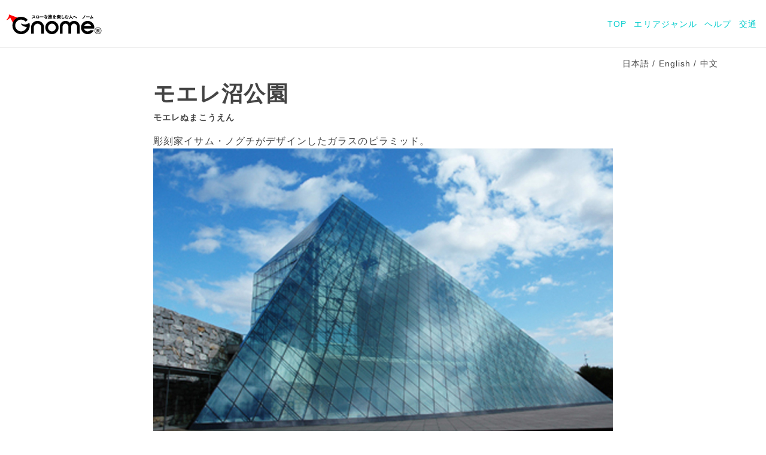

--- FILE ---
content_type: text/html; charset=UTF-8
request_url: http://map.uu-hokkaido.jp/j/moerenuma-park/
body_size: 10983
content:

<!DOCTYPE html>
<html lang="ja">

<head>
    <!-- Global site tag (gtag.js) - Google Analytics -->
    <script async src="https://www.googletagmanager.com/gtag/js?id=UA-64760008-1"></script>
    <script>
        window.dataLayer = window.dataLayer || [];

        function gtag() {
            dataLayer.push(arguments);
        }
        gtag('js', new Date());

        gtag('config', 'UA-64760008-1');
    </script>
    <meta charset="UTF-8">
    <meta name="viewport" content="width=device-width, initial-scale=1.0">
    <meta name="format-detection" content="telephone=no">
    <meta name='robots' content='index, follow, max-image-preview:large, max-snippet:-1, max-video-preview:-1' />

	<!-- This site is optimized with the Yoast SEO plugin v26.8 - https://yoast.com/product/yoast-seo-wordpress/ -->
	<title>モエレ沼公園 - 北海道の観光情報ならデジタルマップGnome</title>
	<meta name="description" content="札幌市のアートパーク。彫刻家イサム・ノグチがデザイン。 - UU Spotでは、 モエレ沼公園 の情報のほか、北海道の観光スポット1500箇所以上を掲載・GPS登録。現在地から最寄りの観光スポットがひと目でわかる！" />
	<link rel="canonical" href="https://map.uu-hokkaido.jp/j/moerenuma-park/" />
	<meta property="og:locale" content="ja_JP" />
	<meta property="og:type" content="article" />
	<meta property="og:title" content="モエレ沼公園 - 北海道の観光情報ならデジタルマップGnome" />
	<meta property="og:description" content="札幌市のアートパーク。彫刻家イサム・ノグチがデザイン。 - UU Spotでは、 モエレ沼公園 の情報のほか、北海道の観光スポット1500箇所以上を掲載・GPS登録。現在地から最寄りの観光スポットがひと目でわかる！" />
	<meta property="og:url" content="https://map.uu-hokkaido.jp/j/moerenuma-park/" />
	<meta property="og:site_name" content="北海道の観光情報ならデジタルマップGnome" />
	<meta property="article:published_time" content="2019-06-04T08:09:58+00:00" />
	<meta property="og:image" content="https://map.uu-hokkaido.jp/j/wp-content/uploads/2021/03/moeremap11-1.jpg" />
	<meta property="og:image:width" content="900" />
	<meta property="og:image:height" content="600" />
	<meta property="og:image:type" content="image/jpeg" />
	<meta name="author" content="cedars" />
	<meta name="twitter:card" content="summary_large_image" />
	<script type="application/ld+json" class="yoast-schema-graph">{"@context":"https://schema.org","@graph":[{"@type":"WebPage","@id":"https://map.uu-hokkaido.jp/j/moerenuma-park/","url":"https://map.uu-hokkaido.jp/j/moerenuma-park/","name":"モエレ沼公園 - 北海道の観光情報ならデジタルマップGnome","isPartOf":{"@id":"https://map.uu-hokkaido.jp/j/#website"},"primaryImageOfPage":{"@id":"https://map.uu-hokkaido.jp/j/moerenuma-park/#primaryimage"},"image":{"@id":"https://map.uu-hokkaido.jp/j/moerenuma-park/#primaryimage"},"thumbnailUrl":"https://map.uu-hokkaido.jp/j/wp-content/uploads/2021/03/moeremap11-1.jpg","datePublished":"2019-06-04T08:09:58+00:00","author":{"@id":"https://map.uu-hokkaido.jp/j/#/schema/person/9b0cd076beacaf445bf83caa01ebfcb9"},"description":"札幌市のアートパーク。彫刻家イサム・ノグチがデザイン。 - UU Spotでは、 モエレ沼公園 の情報のほか、北海道の観光スポット1500箇所以上を掲載・GPS登録。現在地から最寄りの観光スポットがひと目でわかる！","inLanguage":"ja","potentialAction":[{"@type":"ReadAction","target":["https://map.uu-hokkaido.jp/j/moerenuma-park/"]}]},{"@type":"ImageObject","inLanguage":"ja","@id":"https://map.uu-hokkaido.jp/j/moerenuma-park/#primaryimage","url":"https://map.uu-hokkaido.jp/j/wp-content/uploads/2021/03/moeremap11-1.jpg","contentUrl":"https://map.uu-hokkaido.jp/j/wp-content/uploads/2021/03/moeremap11-1.jpg","width":900,"height":600},{"@type":"WebSite","@id":"https://map.uu-hokkaido.jp/j/#website","url":"https://map.uu-hokkaido.jp/j/","name":"北海道の観光情報ならデジタルマップGnome","description":"デジタルマップGnomeでは、北海道の観光スポットを1500箇所以上をGPS登録しています。北海道のどこにいても最寄りの観光スポットの情報がすぐにわかる！観光地・アクティビティ・グルメ・ショッピングなど、北海道の観光情報はUU Spotにお任せください！","potentialAction":[{"@type":"SearchAction","target":{"@type":"EntryPoint","urlTemplate":"https://map.uu-hokkaido.jp/j/?s={search_term_string}"},"query-input":{"@type":"PropertyValueSpecification","valueRequired":true,"valueName":"search_term_string"}}],"inLanguage":"ja"}]}</script>
	<!-- / Yoast SEO plugin. -->


<link rel="alternate" title="oEmbed (JSON)" type="application/json+oembed" href="https://map.uu-hokkaido.jp/j/wp-json/oembed/1.0/embed?url=https%3A%2F%2Fmap.uu-hokkaido.jp%2Fj%2Fmoerenuma-park%2F" />
<link rel="alternate" title="oEmbed (XML)" type="text/xml+oembed" href="https://map.uu-hokkaido.jp/j/wp-json/oembed/1.0/embed?url=https%3A%2F%2Fmap.uu-hokkaido.jp%2Fj%2Fmoerenuma-park%2F&#038;format=xml" />
<style id='wp-img-auto-sizes-contain-inline-css' type='text/css'>
img:is([sizes=auto i],[sizes^="auto," i]){contain-intrinsic-size:3000px 1500px}
/*# sourceURL=wp-img-auto-sizes-contain-inline-css */
</style>
<style id='wp-emoji-styles-inline-css' type='text/css'>

	img.wp-smiley, img.emoji {
		display: inline !important;
		border: none !important;
		box-shadow: none !important;
		height: 1em !important;
		width: 1em !important;
		margin: 0 0.07em !important;
		vertical-align: -0.1em !important;
		background: none !important;
		padding: 0 !important;
	}
/*# sourceURL=wp-emoji-styles-inline-css */
</style>
<link rel='stylesheet' id='wp-block-library-css' href='http://map.uu-hokkaido.jp/j/wp-includes/css/dist/block-library/style.min.css?ver=6.9' type='text/css' media='all' />
<style id='classic-theme-styles-inline-css' type='text/css'>
/*! This file is auto-generated */
.wp-block-button__link{color:#fff;background-color:#32373c;border-radius:9999px;box-shadow:none;text-decoration:none;padding:calc(.667em + 2px) calc(1.333em + 2px);font-size:1.125em}.wp-block-file__button{background:#32373c;color:#fff;text-decoration:none}
/*# sourceURL=/wp-includes/css/classic-themes.min.css */
</style>
<style id='global-styles-inline-css' type='text/css'>
:root{--wp--preset--aspect-ratio--square: 1;--wp--preset--aspect-ratio--4-3: 4/3;--wp--preset--aspect-ratio--3-4: 3/4;--wp--preset--aspect-ratio--3-2: 3/2;--wp--preset--aspect-ratio--2-3: 2/3;--wp--preset--aspect-ratio--16-9: 16/9;--wp--preset--aspect-ratio--9-16: 9/16;--wp--preset--color--black: #000000;--wp--preset--color--cyan-bluish-gray: #abb8c3;--wp--preset--color--white: #ffffff;--wp--preset--color--pale-pink: #f78da7;--wp--preset--color--vivid-red: #cf2e2e;--wp--preset--color--luminous-vivid-orange: #ff6900;--wp--preset--color--luminous-vivid-amber: #fcb900;--wp--preset--color--light-green-cyan: #7bdcb5;--wp--preset--color--vivid-green-cyan: #00d084;--wp--preset--color--pale-cyan-blue: #8ed1fc;--wp--preset--color--vivid-cyan-blue: #0693e3;--wp--preset--color--vivid-purple: #9b51e0;--wp--preset--gradient--vivid-cyan-blue-to-vivid-purple: linear-gradient(135deg,rgb(6,147,227) 0%,rgb(155,81,224) 100%);--wp--preset--gradient--light-green-cyan-to-vivid-green-cyan: linear-gradient(135deg,rgb(122,220,180) 0%,rgb(0,208,130) 100%);--wp--preset--gradient--luminous-vivid-amber-to-luminous-vivid-orange: linear-gradient(135deg,rgb(252,185,0) 0%,rgb(255,105,0) 100%);--wp--preset--gradient--luminous-vivid-orange-to-vivid-red: linear-gradient(135deg,rgb(255,105,0) 0%,rgb(207,46,46) 100%);--wp--preset--gradient--very-light-gray-to-cyan-bluish-gray: linear-gradient(135deg,rgb(238,238,238) 0%,rgb(169,184,195) 100%);--wp--preset--gradient--cool-to-warm-spectrum: linear-gradient(135deg,rgb(74,234,220) 0%,rgb(151,120,209) 20%,rgb(207,42,186) 40%,rgb(238,44,130) 60%,rgb(251,105,98) 80%,rgb(254,248,76) 100%);--wp--preset--gradient--blush-light-purple: linear-gradient(135deg,rgb(255,206,236) 0%,rgb(152,150,240) 100%);--wp--preset--gradient--blush-bordeaux: linear-gradient(135deg,rgb(254,205,165) 0%,rgb(254,45,45) 50%,rgb(107,0,62) 100%);--wp--preset--gradient--luminous-dusk: linear-gradient(135deg,rgb(255,203,112) 0%,rgb(199,81,192) 50%,rgb(65,88,208) 100%);--wp--preset--gradient--pale-ocean: linear-gradient(135deg,rgb(255,245,203) 0%,rgb(182,227,212) 50%,rgb(51,167,181) 100%);--wp--preset--gradient--electric-grass: linear-gradient(135deg,rgb(202,248,128) 0%,rgb(113,206,126) 100%);--wp--preset--gradient--midnight: linear-gradient(135deg,rgb(2,3,129) 0%,rgb(40,116,252) 100%);--wp--preset--font-size--small: 13px;--wp--preset--font-size--medium: 20px;--wp--preset--font-size--large: 36px;--wp--preset--font-size--x-large: 42px;--wp--preset--spacing--20: 0.44rem;--wp--preset--spacing--30: 0.67rem;--wp--preset--spacing--40: 1rem;--wp--preset--spacing--50: 1.5rem;--wp--preset--spacing--60: 2.25rem;--wp--preset--spacing--70: 3.38rem;--wp--preset--spacing--80: 5.06rem;--wp--preset--shadow--natural: 6px 6px 9px rgba(0, 0, 0, 0.2);--wp--preset--shadow--deep: 12px 12px 50px rgba(0, 0, 0, 0.4);--wp--preset--shadow--sharp: 6px 6px 0px rgba(0, 0, 0, 0.2);--wp--preset--shadow--outlined: 6px 6px 0px -3px rgb(255, 255, 255), 6px 6px rgb(0, 0, 0);--wp--preset--shadow--crisp: 6px 6px 0px rgb(0, 0, 0);}:where(.is-layout-flex){gap: 0.5em;}:where(.is-layout-grid){gap: 0.5em;}body .is-layout-flex{display: flex;}.is-layout-flex{flex-wrap: wrap;align-items: center;}.is-layout-flex > :is(*, div){margin: 0;}body .is-layout-grid{display: grid;}.is-layout-grid > :is(*, div){margin: 0;}:where(.wp-block-columns.is-layout-flex){gap: 2em;}:where(.wp-block-columns.is-layout-grid){gap: 2em;}:where(.wp-block-post-template.is-layout-flex){gap: 1.25em;}:where(.wp-block-post-template.is-layout-grid){gap: 1.25em;}.has-black-color{color: var(--wp--preset--color--black) !important;}.has-cyan-bluish-gray-color{color: var(--wp--preset--color--cyan-bluish-gray) !important;}.has-white-color{color: var(--wp--preset--color--white) !important;}.has-pale-pink-color{color: var(--wp--preset--color--pale-pink) !important;}.has-vivid-red-color{color: var(--wp--preset--color--vivid-red) !important;}.has-luminous-vivid-orange-color{color: var(--wp--preset--color--luminous-vivid-orange) !important;}.has-luminous-vivid-amber-color{color: var(--wp--preset--color--luminous-vivid-amber) !important;}.has-light-green-cyan-color{color: var(--wp--preset--color--light-green-cyan) !important;}.has-vivid-green-cyan-color{color: var(--wp--preset--color--vivid-green-cyan) !important;}.has-pale-cyan-blue-color{color: var(--wp--preset--color--pale-cyan-blue) !important;}.has-vivid-cyan-blue-color{color: var(--wp--preset--color--vivid-cyan-blue) !important;}.has-vivid-purple-color{color: var(--wp--preset--color--vivid-purple) !important;}.has-black-background-color{background-color: var(--wp--preset--color--black) !important;}.has-cyan-bluish-gray-background-color{background-color: var(--wp--preset--color--cyan-bluish-gray) !important;}.has-white-background-color{background-color: var(--wp--preset--color--white) !important;}.has-pale-pink-background-color{background-color: var(--wp--preset--color--pale-pink) !important;}.has-vivid-red-background-color{background-color: var(--wp--preset--color--vivid-red) !important;}.has-luminous-vivid-orange-background-color{background-color: var(--wp--preset--color--luminous-vivid-orange) !important;}.has-luminous-vivid-amber-background-color{background-color: var(--wp--preset--color--luminous-vivid-amber) !important;}.has-light-green-cyan-background-color{background-color: var(--wp--preset--color--light-green-cyan) !important;}.has-vivid-green-cyan-background-color{background-color: var(--wp--preset--color--vivid-green-cyan) !important;}.has-pale-cyan-blue-background-color{background-color: var(--wp--preset--color--pale-cyan-blue) !important;}.has-vivid-cyan-blue-background-color{background-color: var(--wp--preset--color--vivid-cyan-blue) !important;}.has-vivid-purple-background-color{background-color: var(--wp--preset--color--vivid-purple) !important;}.has-black-border-color{border-color: var(--wp--preset--color--black) !important;}.has-cyan-bluish-gray-border-color{border-color: var(--wp--preset--color--cyan-bluish-gray) !important;}.has-white-border-color{border-color: var(--wp--preset--color--white) !important;}.has-pale-pink-border-color{border-color: var(--wp--preset--color--pale-pink) !important;}.has-vivid-red-border-color{border-color: var(--wp--preset--color--vivid-red) !important;}.has-luminous-vivid-orange-border-color{border-color: var(--wp--preset--color--luminous-vivid-orange) !important;}.has-luminous-vivid-amber-border-color{border-color: var(--wp--preset--color--luminous-vivid-amber) !important;}.has-light-green-cyan-border-color{border-color: var(--wp--preset--color--light-green-cyan) !important;}.has-vivid-green-cyan-border-color{border-color: var(--wp--preset--color--vivid-green-cyan) !important;}.has-pale-cyan-blue-border-color{border-color: var(--wp--preset--color--pale-cyan-blue) !important;}.has-vivid-cyan-blue-border-color{border-color: var(--wp--preset--color--vivid-cyan-blue) !important;}.has-vivid-purple-border-color{border-color: var(--wp--preset--color--vivid-purple) !important;}.has-vivid-cyan-blue-to-vivid-purple-gradient-background{background: var(--wp--preset--gradient--vivid-cyan-blue-to-vivid-purple) !important;}.has-light-green-cyan-to-vivid-green-cyan-gradient-background{background: var(--wp--preset--gradient--light-green-cyan-to-vivid-green-cyan) !important;}.has-luminous-vivid-amber-to-luminous-vivid-orange-gradient-background{background: var(--wp--preset--gradient--luminous-vivid-amber-to-luminous-vivid-orange) !important;}.has-luminous-vivid-orange-to-vivid-red-gradient-background{background: var(--wp--preset--gradient--luminous-vivid-orange-to-vivid-red) !important;}.has-very-light-gray-to-cyan-bluish-gray-gradient-background{background: var(--wp--preset--gradient--very-light-gray-to-cyan-bluish-gray) !important;}.has-cool-to-warm-spectrum-gradient-background{background: var(--wp--preset--gradient--cool-to-warm-spectrum) !important;}.has-blush-light-purple-gradient-background{background: var(--wp--preset--gradient--blush-light-purple) !important;}.has-blush-bordeaux-gradient-background{background: var(--wp--preset--gradient--blush-bordeaux) !important;}.has-luminous-dusk-gradient-background{background: var(--wp--preset--gradient--luminous-dusk) !important;}.has-pale-ocean-gradient-background{background: var(--wp--preset--gradient--pale-ocean) !important;}.has-electric-grass-gradient-background{background: var(--wp--preset--gradient--electric-grass) !important;}.has-midnight-gradient-background{background: var(--wp--preset--gradient--midnight) !important;}.has-small-font-size{font-size: var(--wp--preset--font-size--small) !important;}.has-medium-font-size{font-size: var(--wp--preset--font-size--medium) !important;}.has-large-font-size{font-size: var(--wp--preset--font-size--large) !important;}.has-x-large-font-size{font-size: var(--wp--preset--font-size--x-large) !important;}
:where(.wp-block-post-template.is-layout-flex){gap: 1.25em;}:where(.wp-block-post-template.is-layout-grid){gap: 1.25em;}
:where(.wp-block-term-template.is-layout-flex){gap: 1.25em;}:where(.wp-block-term-template.is-layout-grid){gap: 1.25em;}
:where(.wp-block-columns.is-layout-flex){gap: 2em;}:where(.wp-block-columns.is-layout-grid){gap: 2em;}
:root :where(.wp-block-pullquote){font-size: 1.5em;line-height: 1.6;}
/*# sourceURL=global-styles-inline-css */
</style>
<link rel='stylesheet' id='reset-css' href='http://map.uu-hokkaido.jp/j/wp-content/themes/theme-spotnavi/assets/css/reset.css?ver=6.9' type='text/css' media='all' />
<link rel='stylesheet' id='my_style-css' href='http://map.uu-hokkaido.jp/j/wp-content/themes/theme-spotnavi/style.css?ver=6.9' type='text/css' media='all' />
<script type="text/javascript" src="http://map.uu-hokkaido.jp/j/wp-includes/js/jquery/jquery.min.js?ver=3.7.1" id="jquery-core-js"></script>
<script type="text/javascript" src="http://map.uu-hokkaido.jp/j/wp-includes/js/jquery/jquery-migrate.min.js?ver=3.4.1" id="jquery-migrate-js"></script>
<link rel="https://api.w.org/" href="https://map.uu-hokkaido.jp/j/wp-json/" /><link rel="alternate" title="JSON" type="application/json" href="https://map.uu-hokkaido.jp/j/wp-json/wp/v2/posts/52981" /><link rel="EditURI" type="application/rsd+xml" title="RSD" href="https://map.uu-hokkaido.jp/j/xmlrpc.php?rsd" />
<link rel='shortlink' href='https://map.uu-hokkaido.jp/j/?p=52981' />
<!-- Analytics by WP Statistics - https://wp-statistics.com -->
<meta name="generator" content="Elementor 3.34.4; features: additional_custom_breakpoints; settings: css_print_method-external, google_font-enabled, font_display-auto">
			<style>
				.e-con.e-parent:nth-of-type(n+4):not(.e-lazyloaded):not(.e-no-lazyload),
				.e-con.e-parent:nth-of-type(n+4):not(.e-lazyloaded):not(.e-no-lazyload) * {
					background-image: none !important;
				}
				@media screen and (max-height: 1024px) {
					.e-con.e-parent:nth-of-type(n+3):not(.e-lazyloaded):not(.e-no-lazyload),
					.e-con.e-parent:nth-of-type(n+3):not(.e-lazyloaded):not(.e-no-lazyload) * {
						background-image: none !important;
					}
				}
				@media screen and (max-height: 640px) {
					.e-con.e-parent:nth-of-type(n+2):not(.e-lazyloaded):not(.e-no-lazyload),
					.e-con.e-parent:nth-of-type(n+2):not(.e-lazyloaded):not(.e-no-lazyload) * {
						background-image: none !important;
					}
				}
			</style>
			<link rel="icon" href="https://map.uu-hokkaido.jp/j/wp-content/uploads/2021/01/uuspot-favicon-150x150.png" sizes="32x32" />
<link rel="icon" href="https://map.uu-hokkaido.jp/j/wp-content/uploads/2021/01/uuspot-favicon.png" sizes="192x192" />
<link rel="apple-touch-icon" href="https://map.uu-hokkaido.jp/j/wp-content/uploads/2021/01/uuspot-favicon.png" />
<meta name="msapplication-TileImage" content="https://map.uu-hokkaido.jp/j/wp-content/uploads/2021/01/uuspot-favicon.png" />
    <script src="https://cdnjs.cloudflare.com/ajax/libs/jQuery-rwdImageMaps/1.6/jquery.rwdImageMaps.min.js"></script>
</head>

<body>
    <div class="wrapper">
        <header class="xix-header">
            <div class="xix-header-inner">
                <div class="xix-logo"><a href="https://map.uu-hokkaido.jp/j/"><img
							src="http://map.uu-hokkaido.jp/j/wp-content/themes/theme-spotnavi/assets/images/gnome_logo_160slow.png"
                            alt="UU Spot"></a></div>
                <div class="xix-menu">
                    <div class="xix-menu-wrapper">
                        <div class="menu-header-navi-container"><ul id="menu-header-navi" class="xix-menu-list"><li id="menu-item-174" class="xix-menu-content menu-item menu-item-type-post_type menu-item-object-page menu-item-home menu-item-174"><a href="https://map.uu-hokkaido.jp/j/">TOP</a></li>
<li id="menu-item-78913" class="menu-item menu-item-type-custom menu-item-object-custom menu-item-78913"><a href="https://uu-hokkaido.jp/marukita.shtml">エリア</a></li>
<li id="menu-item-46121" class="xix-menu-content genre menu-item menu-item-type-post_type menu-item-object-page menu-item-46121"><a href="https://map.uu-hokkaido.jp/j/genre/">ジャンル</a></li>
<li id="menu-item-40540" class="xix-menu-content howto menu-item menu-item-type-post_type menu-item-object-page menu-item-40540"><a href="https://map.uu-hokkaido.jp/j/howtouse/">ヘルプ</a></li>
<li id="menu-item-78865" class="menu-item menu-item-type-custom menu-item-object-custom menu-item-78865"><a href="https://uu-hokkaido.jp/access/access-info.shtml">交通　</a></li>
</ul></div> </div>
                </div>
            </div>
        </header>
        <div class="xix-header-accessinfo">
            <!--　▼▼▼　ハザード情報　ここから　▼▼▼　-->
                        <div id="telop">
                <marquee scrolldelay="100"><span class="telopText"><a href="https://map.uu-hokkaido.jp/j/hazard/" target="_blank"><span style="color:#ff0000;">[障害]</span> <span style="color:#000000;">交通障害が発生しています。詳細はタップして。</span></a></span></marquee>
            </div>
            
            <!-- ▲▲▲　ハザード情報ここまで　▲▲▲ -->
        </div>
        <div class="section-wrapper">
            <main><div class="xix-language">
        <a
        href="http://map.uu-hokkaido.jp/j/moerenuma-park/">日本語</a> /    <a
        href="http://map.uu-hokkaido.jp/e/moerenuma-park/">English</a> /    <a
        href="http://map.uu-hokkaido.jp/c/moerenuma-park/">中文</a></div>
<section class="xix-section">
    <div class="xix-main-wrapper">
                <div class="xix-title">
            <!--<div class="xix-map-number">//1045</div>-->
            <div class="xix-title-wrapper">
                <h1>モエレ沼公園</h1>
                                <p>モエレぬまこうえん</p>
                            </div>
        </div>
        <div class="xix-main">
            <div class="xix-commentarea">
                彫刻家イサム・ノグチがデザインしたガラスのピラミッド。<br />
<br />
<img fetchpriority="high" class="aligncenter size-full wp-image-21112" src="http://map.uu-hokkaido.jp/images/2018/02/moeremap11.jpg" alt="" width="900" height="600" />敷地内には噴水や山などがあり、自然とアートをどちらも楽しむことができる。<br />
<br />
&nbsp;<br />
<br />
&nbsp;<br />
<br />
&nbsp;</div>                        <div class="xix-commentarea">
                <img class="aligncenter size-full wp-image-21108" src="http://map.uu-hokkaido.jp/images/2018/02/kiji1Img.jpg" alt="" width="600" height="451" /></div>            <div class="xix-commentarea">
                <img class="aligncenter size-full wp-image-21116" src="http://map.uu-hokkaido.jp/images/2018/02/photo5jpg.jpg" alt="" width="550" height="413" /></div>            <div class="xix-commentarea">
                <img loading="lazy" class="aligncenter size-full wp-image-21103" src="http://map.uu-hokkaido.jp/images/2018/02/img010_001.png" alt="" width="620" height="638" />B=モエレビーチ　C=プレイマウンテン　H=ガラスのピラミッド</div>                                                                                                                                                                                                                    </div>
                    </div>
    <div class="xix-info-wrapper">
                <div class="xix-info">
                        <div class="xix-info-content">
                <span class="left"><img src="http://map.uu-hokkaido.jp/j/wp-content/themes/theme-spotnavi/assets/images/icon-address.png"
                        alt="住所"></span>
                <div class="right">北海道札幌市東区モエレ沼公園１−１<br />
・地下鉄東豊線 環状通東駅から<br />
【東69】「あいの里教育大駅」行き<br />
【東79】「中沼小学校通」行き<br />
「モエレ沼公園東口」にて下車<br />
【東61（ビ61）】「中沼小学校通」行き<br />
「モエレ沼公園西口」にて下車<br />
・地下鉄南北線 北34条駅、または地下鉄東豊線  新道東駅から<br />
【東76】「中沼小学校通」行き<br />
「モエレ沼公園西口」にて下車<br />
※「モエレ沼公園西口」は、積雪時（12月下旬～4月初旬）はご利用いただけませんのでご注意下さい。</div>
            </div>
                                                <div class="xix-info-content">
                <span class="left"><img src="http://map.uu-hokkaido.jp/j/wp-content/themes/theme-spotnavi/assets/images/icon-tel.png"
                        alt="電話番号"></span><span class="right">011-790-1231</span>            </div>
                                                                                                                        <div class="xix-info-content">
                <span class="left"><img src="http://map.uu-hokkaido.jp/j/wp-content/themes/theme-spotnavi/assets/images/icon-mapcode.png"
                        alt="マップコード"></span>9 712 726            </div>
                    </div>
                        <div class="xix-gmap">
            <iframe
                src="https://www.google.com/maps/embed/v1/place?key=AIzaSyBHqQo0dlkRTppKYDWnGTgArag7-ZHE1IE&q=%E3%83%A2%E3%82%A8%E3%83%AC%E6%B2%BC%E5%85%AC%E5%9C%92&zoom=15&language=ja"
                width="100%" height="350px" frameborder="0" style="border:0" allowfullscreen></iframe>
        </div>
            </div>
    <div class="xix-warning">
        <p>※新型コロナウイルスの影響により、営業日・営業時間などは変更される可能性がございます。あらかじめご了承ください。</p>
    </div>
    <div class="xix-category">
        <span class="xix-category-content"><a href="https://map.uu-hokkaido.jp/j/category/7-airport/new-chitose-ap-area/">新千歳空港エリア</a></span><span class="xix-category-content"><a href="https://map.uu-hokkaido.jp/j/category/ishikari-area/">石狩エリア</a></span><span class="xix-category-content"><a href="https://map.uu-hokkaido.jp/j/category/ishikari-area/sapporo/">札幌</a></span>        <span class="xix-category-content tag"><a href="https://map.uu-hokkaido.jp/j/tag/tourist-facilities/">観光施設</a></span><span class="xix-category-content tag"><a href="https://map.uu-hokkaido.jp/j/tag/park/">公園</a></span><span class="xix-category-content tag"><a href="https://map.uu-hokkaido.jp/j/tag/art/">アート</a></span>    </div>
    <div class="xix-sns-wrapper">
                <div class="xix-sns">
            <p>この記事を共有する</p>
            <ul>
                <!--Facebookボタン-->
                <li class="facebooklink">
                    <a href="//www.facebook.com/sharer.php?src=bm&u=https%3A%2F%2Fmap.uu-hokkaido.jp%2Fj%2Fmoerenuma-park%2F&t=%E3%83%A2%E3%82%A8%E3%83%AC%E6%B2%BC%E5%85%AC%E5%9C%92｜北海道の観光情報ならデジタルマップGnome"
                        onclick="javascript:window.open(this.href, '', 'menubar=no,toolbar=no,resizable=yes,scrollbars=yes,height=300,width=600');return false;">

                        <img src="/images/sns-facebook.svg" alt="facebook link">
                    </a>
                </li>

                <!--ツイートボタン-->
                <li class="tweet">
                    <a href="//twitter.com/intent/tweet?url=https%3A%2F%2Fmap.uu-hokkaido.jp%2Fj%2Fmoerenuma-park%2F&text=%E3%83%A2%E3%82%A8%E3%83%AC%E6%B2%BC%E5%85%AC%E5%9C%92｜北海道の観光情報ならデジタルマップGnome&tw_p=tweetbutton"
                        onclick="javascript:window.open(this.href, '', 'menubar=no,toolbar=no,resizable=yes,scrollbars=yes,height=300,width=600');return false;">
                        <img src="/images/sns-twitter.svg" alt="twitter link">
                    </a>
                </li>

                <!--LINEボタン-->
                <li class="line">
                    <a href="//social-plugins.line.me/lineit/share?url=https%3A%2F%2Fmap.uu-hokkaido.jp%2Fj%2Fmoerenuma-park%2F"
                        onclick="javascript:window.open(this.href, '', 'menubar=no,toolbar=no,resizable=yes,scrollbars=yes,height=600,width=500');return false;">
                        <img src="/images/sns-line.svg" alt="line link">
                    </a>
                </li>
            </ul>
        </div>
        <div class="xix-qr">
            <p>この記事のQRコード</p>
            
<img src="https://chart.googleapis.com/chart?chs=500x500&cht=qr&chl=https://map.uu-hokkaido.jp/j/moerenuma-park/&choe=UTF-8 " alt="QR Code"/>
        </div>
    </div>
    <div class="xix-relatedspot">
              <div class='rp4wp-related-posts'>
<h3>その他のおすすめスポット</h3>
<ul>
<li><div class='rp4wp-related-post-image'>
<a href='https://map.uu-hokkaido.jp/j/sapporo-astronomic/'><img loading="lazy" width="300" height="225" src="https://map.uu-hokkaido.jp/j/wp-content/uploads/2021/03/9ef45caf3227a2fa896629a06a2f465c-1.jpg" class="attachment-300x300 size-300x300 wp-post-image" alt="" decoding="async" srcset="https://map.uu-hokkaido.jp/j/wp-content/uploads/2021/03/9ef45caf3227a2fa896629a06a2f465c-1.jpg 420w, https://map.uu-hokkaido.jp/j/wp-content/uploads/2021/03/9ef45caf3227a2fa896629a06a2f465c-1-300x225.jpg 300w" sizes="(max-width: 300px) 100vw, 300px" /></a></div>
<div class='rp4wp-related-post-content'>
<a href='https://map.uu-hokkaido.jp/j/sapporo-astronomic/'>札幌市立天文台</a></div>
</li>
<li><div class='rp4wp-related-post-image'>
<a href='https://map.uu-hokkaido.jp/j/yurigahara-park/'><img loading="lazy" width="300" height="300" src="https://map.uu-hokkaido.jp/j/wp-content/uploads/2021/03/photo_243a1-1-400x400.jpg" class="attachment-300x300 size-300x300 wp-post-image" alt="" decoding="async" srcset="https://map.uu-hokkaido.jp/j/wp-content/uploads/2021/03/photo_243a1-1-400x400.jpg 400w, https://map.uu-hokkaido.jp/j/wp-content/uploads/2021/03/photo_243a1-1-150x150.jpg 150w" sizes="(max-width: 300px) 100vw, 300px" /></a></div>
<div class='rp4wp-related-post-content'>
<a href='https://map.uu-hokkaido.jp/j/yurigahara-park/'>百合が原公園</a></div>
</li>
<li><div class='rp4wp-related-post-image'>
<a href='https://map.uu-hokkaido.jp/j/miyanomori-ski-jump-stadium/'><img loading="lazy" width="300" height="300" src="https://map.uu-hokkaido.jp/j/wp-content/uploads/2021/03/76163974-e1517934135428-1-400x400.jpg" class="attachment-300x300 size-300x300 wp-post-image" alt="" decoding="async" srcset="https://map.uu-hokkaido.jp/j/wp-content/uploads/2021/03/76163974-e1517934135428-1-400x400.jpg 400w, https://map.uu-hokkaido.jp/j/wp-content/uploads/2021/03/76163974-e1517934135428-1-150x150.jpg 150w" sizes="(max-width: 300px) 100vw, 300px" /></a></div>
<div class='rp4wp-related-post-content'>
<a href='https://map.uu-hokkaido.jp/j/miyanomori-ski-jump-stadium/'>宮の森ジャンプ競技場</a></div>
</li>
<li><div class='rp4wp-related-post-image'>
<a href='https://map.uu-hokkaido.jp/j/gotenzan-park/'><img loading="lazy" width="300" height="300" src="https://map.uu-hokkaido.jp/j/wp-content/uploads/2021/03/ca3a0503-1-400x400.jpg" class="attachment-300x300 size-300x300 wp-post-image" alt="" decoding="async" srcset="https://map.uu-hokkaido.jp/j/wp-content/uploads/2021/03/ca3a0503-1-400x400.jpg 400w, https://map.uu-hokkaido.jp/j/wp-content/uploads/2021/03/ca3a0503-1-150x150.jpg 150w" sizes="(max-width: 300px) 100vw, 300px" /></a></div>
<div class='rp4wp-related-post-content'>
<a href='https://map.uu-hokkaido.jp/j/gotenzan-park/'>五天山公園</a></div>
</li>
</ul>
</div>    </div>
    <!-- 
    <div class="xix-published">
        <p class="title">お店などの掲載スポット募集中</p>
        <p>UU Spotでタイミングの良い情報を発信してみませんか？</p>
        <div class="btn"><a href="https://map.uu-hokkaido.jp/j/published/">詳しくはこちら</a></div>
    </div>
     -->
</section>
</main>
<div id="searchform"></div>
<!-- //<div class="form-wrapper">
    <div class="form-keyword">[searchandfilter id="47370"]        <br>
        [searchandfilter id="47371"]</div>
    <div class="form-checkbox">
        <p class="title">おすすめエリア</p>
        <ul class="area">
            <li><a href="https://map.uu-hokkaido.jp/j/category/sapporo">札幌</a></li>
            <li><a href="https://map.uu-hokkaido.jp/j/category/otaru">小樽</a></li>
			<li><a href="https://map.uu-hokkaido.jp/j/category/hakodate">函館</a></li>
            <li><a href="https://map.uu-hokkaido.jp/j/category/asahikawa">旭川</a></li>
			<li><a href="https://map.uu-hokkaido.jp/j/category/kamikawa">層雲峡</a></li>			
            <li><a href="https://map.uu-hokkaido.jp/j/category/kushiro-shi">釧路</a></li>
            <li><a href="https://map.uu-hokkaido.jp/j/category/abashiri">網走</a></li>
            <li><a href="https://map.uu-hokkaido.jp/j/category/kitami">北見</a></li>
			<li><a href="https://map.uu-hokkaido.jp/j/category/yoichi">余市</a></li>
			<li><a href="https://map.uu-hokkaido.jp/j/category/nakafurano">中富良野</a></li>
			<li><a href="https://map.uu-hokkaido.jp/j/category/mori">森</a></li>
			
			
        </ul>
        <p class="title">おすすめジャンル</p>
        <ul class="genre"> 
            <li><a href="https://map.uu-hokkaido.jp/j/tag/gourmet">グルメ</a></li>
            <li><a href="https://map.uu-hokkaido.jp/j/tag/flower">花</a></li>
            <li><a href="https://map.uu-hokkaido.jp/j/tag/activity">アクティビティ</a></li>
            <li><a href="https://map.uu-hokkaido.jp/j/tag/cherry-blossom">桜</a></li>
            <li><a href="https://map.uu-hokkaido.jp/j/tag/waterfall">滝</a></li>
            <li><a href="https://map.uu-hokkaido.jp/j/tag/amazing-view">絶景</a></li>
            <li><a href="https://map.uu-hokkaido.jp/j/tag/observatory">展望台</a></li>
        </ul>
    </div>
</div> -->
<div class="footer-padding"></div>
</div>
<footer class="xix-footer">
   <div class="xix-footer-logo">
       <a href="https://uu-hokkaido.jp/" target="_blank"><img src="http://map.uu-hokkaido.jp/j/wp-content/themes/theme-spotnavi/assets/images/footer-uulogo.png" alt="悠悠北海道"></a>
   </div>
    <small>
        <a href="https://ccc.ne.jp/" target="_blank">&copy; CEDARS Communications Co.,Ltd.</a> all right reserved.
    </small>
</footer>
<div class="xix-footer-menu">
    <ul>
        <!--<li><a href="https://gis.uu-japan.jp/gis/jpn/1"><img src="/images/icon-gps.svg" alt="gps">GPS</a></li>-->
        <li><a href="https://map.uu-hokkaido.jp/j/howtouse#gps"><img src="/images/icon-info.svg" alt="how to use">How to use</a></li>
        <li><a href="https://map.uu-hokkaido.jp/j/howtouse-gps#help"><img src="/images/icon-question.svg" alt="help">Help</a></li>
        <li><a href="https://map.uu-hokkaido.jp/j/"><img src="/images/icon-home.svg" alt="home">Home</a></li>
    </ul>
</div>
</div>
<script type="speculationrules">
{"prefetch":[{"source":"document","where":{"and":[{"href_matches":"/j/*"},{"not":{"href_matches":["/j/wp-*.php","/j/wp-admin/*","/j/wp-content/uploads/*","/j/wp-content/*","/j/wp-content/plugins/*","/j/wp-content/themes/theme-spotnavi/*","/j/*\\?(.+)"]}},{"not":{"selector_matches":"a[rel~=\"nofollow\"]"}},{"not":{"selector_matches":".no-prefetch, .no-prefetch a"}}]},"eagerness":"conservative"}]}
</script>
			<script>
				const lazyloadRunObserver = () => {
					const lazyloadBackgrounds = document.querySelectorAll( `.e-con.e-parent:not(.e-lazyloaded)` );
					const lazyloadBackgroundObserver = new IntersectionObserver( ( entries ) => {
						entries.forEach( ( entry ) => {
							if ( entry.isIntersecting ) {
								let lazyloadBackground = entry.target;
								if( lazyloadBackground ) {
									lazyloadBackground.classList.add( 'e-lazyloaded' );
								}
								lazyloadBackgroundObserver.unobserve( entry.target );
							}
						});
					}, { rootMargin: '200px 0px 200px 0px' } );
					lazyloadBackgrounds.forEach( ( lazyloadBackground ) => {
						lazyloadBackgroundObserver.observe( lazyloadBackground );
					} );
				};
				const events = [
					'DOMContentLoaded',
					'elementor/lazyload/observe',
				];
				events.forEach( ( event ) => {
					document.addEventListener( event, lazyloadRunObserver );
				} );
			</script>
			<script type="text/javascript" id="wpfront-scroll-top-js-extra">
/* <![CDATA[ */
var wpfront_scroll_top_data = {"data":{"css":"#wpfront-scroll-top-container{position:fixed;cursor:pointer;z-index:9999;border:none;outline:none;background-color:rgba(0,0,0,0);box-shadow:none;outline-style:none;text-decoration:none;opacity:0;display:none;align-items:center;justify-content:center;margin:0;padding:0}#wpfront-scroll-top-container.show{display:flex;opacity:1}#wpfront-scroll-top-container .sr-only{position:absolute;width:1px;height:1px;padding:0;margin:-1px;overflow:hidden;clip:rect(0,0,0,0);white-space:nowrap;border:0}#wpfront-scroll-top-container .text-holder{padding:3px 10px;-webkit-border-radius:3px;border-radius:3px;-webkit-box-shadow:4px 4px 5px 0px rgba(50,50,50,.5);-moz-box-shadow:4px 4px 5px 0px rgba(50,50,50,.5);box-shadow:4px 4px 5px 0px rgba(50,50,50,.5)}#wpfront-scroll-top-container{right:20px;bottom:60px;}#wpfront-scroll-top-container img{width:40px;height:40px;}#wpfront-scroll-top-container .text-holder{color:#ffffff;background-color:#000000;width:40px;height:40px;line-height:40px;}#wpfront-scroll-top-container .text-holder:hover{background-color:#000000;}#wpfront-scroll-top-container i{color:#000000;}","html":"\u003Cbutton id=\"wpfront-scroll-top-container\" aria-label=\"\" title=\"\" \u003E\u003Cimg src=\"http://map.uu-hokkaido.jp/j/wp-content/plugins/wpfront-scroll-top/includes/assets/icons/1.png\" alt=\"\" title=\"\"\u003E\u003C/button\u003E","data":{"hide_iframe":false,"button_fade_duration":200,"auto_hide":false,"auto_hide_after":2,"scroll_offset":100,"button_opacity":0.80000000000000004,"button_action":"top","button_action_element_selector":"","button_action_container_selector":"html, body","button_action_element_offset":0,"scroll_duration":400}}};
//# sourceURL=wpfront-scroll-top-js-extra
/* ]]> */
</script>
<script type="text/javascript" src="http://map.uu-hokkaido.jp/j/wp-content/plugins/wpfront-scroll-top/includes/assets/wpfront-scroll-top.min.js?ver=3.0.1.09211" id="wpfront-scroll-top-js"></script>
<script type="text/javascript" src="http://map.uu-hokkaido.jp/j/wp-content/themes/theme-spotnavi/assets/js/script.js?ver=20200911" id="my_script-js"></script>
<script type="text/javascript" id="wp-statistics-tracker-js-extra">
/* <![CDATA[ */
var WP_Statistics_Tracker_Object = {"requestUrl":"http://map.uu-hokkaido.jp/j","ajaxUrl":"https://map.uu-hokkaido.jp/j/wp-admin/admin-ajax.php","hitParams":{"wp_statistics_hit":1,"source_type":"post","source_id":52981,"search_query":"","signature":"07611651a08366895f596e17fc0005f2","action":"wp_statistics_hit_record"},"option":{"dntEnabled":"","bypassAdBlockers":"1","consentIntegration":{"name":null,"status":[]},"isPreview":false,"userOnline":false,"trackAnonymously":false,"isWpConsentApiActive":false,"consentLevel":"disabled"},"isLegacyEventLoaded":"","customEventAjaxUrl":"https://map.uu-hokkaido.jp/j/wp-admin/admin-ajax.php?action=wp_statistics_custom_event&nonce=48659dbd88","onlineParams":{"wp_statistics_hit":1,"source_type":"post","source_id":52981,"search_query":"","signature":"07611651a08366895f596e17fc0005f2","action":"wp_statistics_online_check"},"jsCheckTime":"60000"};
//# sourceURL=wp-statistics-tracker-js-extra
/* ]]> */
</script>
<script type="text/javascript" src="https://map.uu-hokkaido.jp/j/?e21c0f=023a47098f.js&amp;ver=14.16" id="wp-statistics-tracker-js"></script>
<script id="wp-emoji-settings" type="application/json">
{"baseUrl":"https://s.w.org/images/core/emoji/17.0.2/72x72/","ext":".png","svgUrl":"https://s.w.org/images/core/emoji/17.0.2/svg/","svgExt":".svg","source":{"concatemoji":"http://map.uu-hokkaido.jp/j/wp-includes/js/wp-emoji-release.min.js?ver=6.9"}}
</script>
<script type="module">
/* <![CDATA[ */
/*! This file is auto-generated */
const a=JSON.parse(document.getElementById("wp-emoji-settings").textContent),o=(window._wpemojiSettings=a,"wpEmojiSettingsSupports"),s=["flag","emoji"];function i(e){try{var t={supportTests:e,timestamp:(new Date).valueOf()};sessionStorage.setItem(o,JSON.stringify(t))}catch(e){}}function c(e,t,n){e.clearRect(0,0,e.canvas.width,e.canvas.height),e.fillText(t,0,0);t=new Uint32Array(e.getImageData(0,0,e.canvas.width,e.canvas.height).data);e.clearRect(0,0,e.canvas.width,e.canvas.height),e.fillText(n,0,0);const a=new Uint32Array(e.getImageData(0,0,e.canvas.width,e.canvas.height).data);return t.every((e,t)=>e===a[t])}function p(e,t){e.clearRect(0,0,e.canvas.width,e.canvas.height),e.fillText(t,0,0);var n=e.getImageData(16,16,1,1);for(let e=0;e<n.data.length;e++)if(0!==n.data[e])return!1;return!0}function u(e,t,n,a){switch(t){case"flag":return n(e,"\ud83c\udff3\ufe0f\u200d\u26a7\ufe0f","\ud83c\udff3\ufe0f\u200b\u26a7\ufe0f")?!1:!n(e,"\ud83c\udde8\ud83c\uddf6","\ud83c\udde8\u200b\ud83c\uddf6")&&!n(e,"\ud83c\udff4\udb40\udc67\udb40\udc62\udb40\udc65\udb40\udc6e\udb40\udc67\udb40\udc7f","\ud83c\udff4\u200b\udb40\udc67\u200b\udb40\udc62\u200b\udb40\udc65\u200b\udb40\udc6e\u200b\udb40\udc67\u200b\udb40\udc7f");case"emoji":return!a(e,"\ud83e\u1fac8")}return!1}function f(e,t,n,a){let r;const o=(r="undefined"!=typeof WorkerGlobalScope&&self instanceof WorkerGlobalScope?new OffscreenCanvas(300,150):document.createElement("canvas")).getContext("2d",{willReadFrequently:!0}),s=(o.textBaseline="top",o.font="600 32px Arial",{});return e.forEach(e=>{s[e]=t(o,e,n,a)}),s}function r(e){var t=document.createElement("script");t.src=e,t.defer=!0,document.head.appendChild(t)}a.supports={everything:!0,everythingExceptFlag:!0},new Promise(t=>{let n=function(){try{var e=JSON.parse(sessionStorage.getItem(o));if("object"==typeof e&&"number"==typeof e.timestamp&&(new Date).valueOf()<e.timestamp+604800&&"object"==typeof e.supportTests)return e.supportTests}catch(e){}return null}();if(!n){if("undefined"!=typeof Worker&&"undefined"!=typeof OffscreenCanvas&&"undefined"!=typeof URL&&URL.createObjectURL&&"undefined"!=typeof Blob)try{var e="postMessage("+f.toString()+"("+[JSON.stringify(s),u.toString(),c.toString(),p.toString()].join(",")+"));",a=new Blob([e],{type:"text/javascript"});const r=new Worker(URL.createObjectURL(a),{name:"wpTestEmojiSupports"});return void(r.onmessage=e=>{i(n=e.data),r.terminate(),t(n)})}catch(e){}i(n=f(s,u,c,p))}t(n)}).then(e=>{for(const n in e)a.supports[n]=e[n],a.supports.everything=a.supports.everything&&a.supports[n],"flag"!==n&&(a.supports.everythingExceptFlag=a.supports.everythingExceptFlag&&a.supports[n]);var t;a.supports.everythingExceptFlag=a.supports.everythingExceptFlag&&!a.supports.flag,a.supports.everything||((t=a.source||{}).concatemoji?r(t.concatemoji):t.wpemoji&&t.twemoji&&(r(t.twemoji),r(t.wpemoji)))});
//# sourceURL=http://map.uu-hokkaido.jp/j/wp-includes/js/wp-emoji-loader.min.js
/* ]]> */
</script>
</body>

</html>


--- FILE ---
content_type: text/css
request_url: http://map.uu-hokkaido.jp/j/wp-content/themes/theme-spotnavi/style.css?ver=6.9
body_size: 4949
content:
/*
Theme Name: Spot Naviオリジナルテーマ
License: All rights reserved by UU-Hokkaido.
*/

@charset "utf-8";

/* utility */

html {
    height: 100%;
    font-size: 62.5%;
}

body {
    position: relative;
    height: 100%;
    font-size: 1.6rem;
    font-family: sans-serif;
    line-height: 1.6;
    letter-spacing: 0.07em;
    color: #444;
    -webkit-text-size-adjust: 100%;
}

img {
    max-width: 100%;
    height: auto;
}

main {
    display: block;
    /* position: relative;
    height: 100%;
    top: 60px; */
}

a {
    transition: all ease 0.15s;
    word-wrap: break-word;
}

a:hover {
    opacity: 0.75;
    transition: all ease 0.15s;
}

.wrapper {
    position: relative;
    width: 100%;
    min-height: 100%;
}

.transparent {
    color: transparent;
}

.space-br {
    content: '';
    margin-bottom: 1.6rem;
}

strong {
    font-weight: bold;
}

/* ヘッダー */

.xix-header {
    position: fixed;
    top: 0;
    left: 0;
    height: 80px;
    width: 100%;
    max-width: 100%;
    background-color: #ffffff;
    z-index: 1500;
    border-bottom: solid 1px #eee;
}

.xix-header-inner {
    position: relative;
    display: flex;
    justify-content: space-between;
    align-items: center;
    max-width: 1344px;
    width: 100%;
    height: 100%;
    margin: 0 auto;
}

.xix-header-accessinfo {
    position: relative;
    top: 48px;
    height: 40px;
    display: flex;
    justify-content: center;
    align-items: center;
    text-align: center;
    vertical-align: middle;
    background-color: #fff;
   /* color: #fff;*/
    z-index: 500;
}

.xix-header-accessinfo #telop {
    width: 100%;
}

.xix-logo {
    display: block;
    margin-left: 10px;
    width: 260px;
    margin-right: 40px;
}

.xix-menu-list {
    display: flex;
    flex-wrap: wrap;
    color: #0cc;
    font-size: 1.4rem;
}

.xix-menu-content {
    margin-right: 12px;
}

.xix-menu-content:last-of-type {
    margin-right: 0;
}

.xix-language {
    position: relative;
    top: 55px;
    height: 40px;
    max-width: 1140px;
    margin: 0 auto 12px;
    text-align: right;
    font-size: 1.4rem;
    padding: 0 10px;
    z-index: 1000;
}

.xix-language a {
    color: #444;
}

.menu-right {
    display: none;
}


/* スポット記事 - メイン部分 */

.section-wrapper {
    position: relative;
    width: 100%;
    margin: 0 auto;
}

.xix-section {
    padding: 36px 10px 0;
    max-width: 1140px;
    margin: 0 auto 48px;
    background-color: #fff;
}

.xix-section a {
    color: #1e90f1;
}

.xix-main-wrapper {
    position: relative;
    max-width: 768px;
    margin: 0 auto;
}

.xix-title {
    display: flex;
    align-items: flex-start;
    margin-bottom: 16px;
    font-weight: bold;
}

.xix-title-wrapper p {
    font-size: 1.4rem;
}

.xix-map-number {
    padding: 2px 6px;
    border: solid 1px #444;
    border-radius: 10px;
    margin-top: 0.2rem;
    margin-right: 16px;
    font-size: 2.4rem;
}

.xix-section h1 {
    font-size: 3.6rem;
}

.xix-tax {
    font-size: 1.8rem;
    font-weight: bold;
    color: #ff4500;
    margin-bottom: 6px;
}

.xix-section .wp-block-columns {
    align-items: center;
}

.xix-coupon {
    display: block;
    padding: 0 12px 12px;
    margin-bottom: 24px;
    border: solid 4px #0cc;
    background-color: #efffff;
    color: #0cc;
    font-weight: bold;
    text-align: center;
}

.xix-coupon-title {
    display: block;
    background-color: #0cc;
    color: #efffff;
    font-size: 2rem;
    font-weight: bold;
    padding: 8px;
}

.xix-section img.aligncenter {
    display: block;
    margin: 0 auto 6px;
}

.xix-main {
    margin-bottom: 48px;
}

.xix-commentarea {
    margin-bottom: 12px;
}

.xix-commentarea:first-of-type {
    margin-bottom: 24px;
}

.xix-commentarea:last-of-type {
    margin-bottom: 0;
}

.xix-commentarea h2 {
    font-size: 2.4rem;
}

.xix-commentarea h3 {
    font-size: 2rem;
}

.xix-commentarea h4 {
    font-size: 1.8rem;
}

.xix-commentarea img {
    display: block;
    margin-bottom: 1.6rem;
}

.xix-commentarea img+br {
    display: block;
    content: '';
    margin-bottom: 0;
}

.xix-commentarea br+br {
    display: block;
    content: '';
    margin-bottom: 0;
}

.xix-section table {
    border: solid 1.5px #444;
    padding: 10px;
}

.xix-section td,
.xix-section th {
    border: solid 1px #aaa;
    padding: 10px;
}

.xix-btn-wrapper {
    display: flex;
    justify-content: center;
    align-items: center;
    flex-wrap: wrap;
    margin-bottom: 24px;
}

.xix-btn-wrapper .btn a {
    position: relative;
    display: block;
    padding: 12px 18px;
    margin: 6px;
    font-weight: bold;
    background-color: #fff;
    color: #444;
    border: solid 2px #4ac;
    border-left: solid 15px #4ac;
}

.xix-btn-wrapper .btn.xix-uulink a {
    border-color: #fa8072;
}

.xix-btn-wrapper .btn.xix-inquiry a {
    border-color: #3cb371;
}


.xix-info-wrapper {
    display: flex;
    justify-content: flex-start;
    align-items: flex-start;
    margin-bottom: 24px;
}

.xix-info {
    flex-basis: 100%;
    margin-right: 12px;
}

.xix-info-content {
    display: flex;
    padding: 12px 6px;
    border-top: solid 1px #aaa;
    justify-content: flex-start;
    align-items: center;
    font-size: 1.4rem;
}

.xix-info-content:last-of-type {
    border-bottom: solid 1px #aaa;
}

.xix-info-content span.left {
    display: block;
    width: 12.5%;
    margin-right: 10px;
}

.xix-info-content span img {
    display: block;
    width: 32.5px;
    margin: 0 auto;
}

.xix-info-content br {
    display: block;
    content: '';
    margin-bottom: 0.2rem;
}

.xix-section time {
    display: block;
    text-align: right;
    font-size: 1.2rem;
    margin-bottom: 24px;
}

.xix-category {
    color: transparent;
    background-color: #eee;
    padding: 24px 12px;
    margin-bottom: 24px;
}

.xix-category a {
    display: inline-block;
    color: #444;
    font-size: 1.4rem;
    margin-right: 8px;
}

.xix-category-content a::before {
    content: '';
    background-color: #0cc;
    -webkit-mask: url("http://map.uu-hokkaido.jp/j/wp-content/uploads/2021/02/icon-spot.svg");
    mask: url("http://map.uu-hokkaido.jp/j/wp-content/uploads/2021/02/icon-spot.svg");
    -webkit-mask-size: contain;
    -webkit-mask-repeat: no-repeat;
    -webkit-mask-size: contain;
    -webkit-mask-position: center;
    display: inline-block;
    height: 1.8rem;
    width: 1.8rem;
    margin-right: 0.2rem;
    vertical-align: middle;
}

.xix-category-content.tag a::before {
    content: '';
    background-color: #aaa;
    -webkit-mask: url("http://map.uu-hokkaido.jp/j/wp-content/uploads/2021/02/icon-hashtag.svg");
    mask: url("http://map.uu-hokkaido.jp/j/wp-content/uploads/2021/02/icon-hashtag.svg");
    -webkit-mask-size: contain;
    -webkit-mask-repeat: no-repeat;
    -webkit-mask-size: contain;
    -webkit-mask-position: center;
    display: inline-block;
    height: 1.8rem;
    width: 1.8rem;
    margin-right: 0.2rem;
    vertical-align: middle;
}

.xix-info .right {
    width: 87.5%;
}

.xix-gmap {
    flex-basis: 100%;
    margin-left: 12px;
}

.xix-gpsbtn {
    display: flex;
    justify-content: center;
    max-width: 250px;
    margin: 0 auto 24px;
}

/* スポット記事 - その他重要情報（コロナウイルスについての記載情報など）*/

.xix-warning {
    padding: 12px;
    margin-bottom: 24px;
    font-size: 1.4rem;
    color: #444;
    border: solid 1px #0cc;
}


/* スポット記事 - SNSとQRコード */

.xix-sns-wrapper {
    display: flex;
    flex-direction: column;
    justify-content: center;
    align-items: center;
    text-align: center;
    margin-bottom: 36px;
}

.xix-sns-wrapper p {
    font-size: 1.4rem;
    margin-bottom: 24px;
    color: #aaa;
}

.xix-sns {
    margin: 0 auto 24px;
}

.xix-sns ul {
    display: flex;
    flex-wrap: wrap;
    justify-content: center;
    align-items: center;
}

.xix-sns li {
    display: flex;
    justify-content: center;
    align-items: center;
    width: 50px;
    height: 50px;
    margin-right: 12px;
}

.xix-sns li:last-of-type {
    margin-right: 0;
}

.xix-sns li img {
    display: flex;
    justify-content: center;
    align-items: center;
    width: 50px;
    height: 50px;
}

.xix-sns li.facebooklink {
    background-color: #1877f2;
}

.xix-sns li.tweet {
    background-color: #1DA1F2;
}

.xix-sns li.tweet img {
    width: 30px;
    height: 30px;
}

.xix-sns li.line {
    background-color: #00B900;
}

.xix-sns li.weibo {
    background-color: #df2029;
}

.xix-sns li.weibo img {
    width: 35px;
    height: 35px;
}

.xix-sns li.wechat {
    background-color: rgb(26, 173, 25);
}

.xix-qr {
    margin: 0 auto;
}

.xix-qr img {
    max-width: 100px;
    height: auto;
}


/* スポット記事 - その他のオススメスポット */

.xix-relatedspot {
    padding: 16px;
    margin-bottom: 48px;
}

.xix-relatedspot h3 {
    font-size: 1.8rem;
    margin-bottom: 12px;
}

.xix-relatedspot .rp4wp-related-posts ul{
    display: flex;
    justify-content: space-between;
    align-items: flex-start;
    flex-wrap: wrap;
}

.xix-relatedspot .rp4wp-related-posts ul li {
    position: relative;
    display: flex;
    flex-direction: column;
    width: 23.5%;
    overflow: hidden;
}

.xix-relatedspot .rp4wp-related-post-image {
    position: relative;
}

.xix-relatedspot .rp4wp-related-post-image img {
    width: 100%;
    height: 180px;
    object-fit: cover;
}

.xix-relatedspot .rp4wp-related-post-content {
    position: relative;
}

.xix-relatedspot .rp4wp-related-post-content a {
    display: block;
    font-size: 1.4rem;
    line-height: 1.1;
    padding: 8px 0;
    color: #444;
}


/* スポット記事 -掲載店募集- */

.xix-published {
    padding: 16px 24px;
    border: solid 2px #0cc;
    text-align: center;
    margin: 0 auto 24px;
}

.xix-published .title {
    font-size: 2.4rem;
    font-weight: bold;
    color: #0cc;
    margin-bottom: 12px;
}


.xix-published p {
    font-size: 1.8rem;
    font-weight: bold;
    margin-bottom: 12px;
}


.xix-published .btn a {
    display: block;
    margin: 0 auto;
    padding: 16px;
    width: 240px;
    color: #fff;
    font-weight: bold;
    background-color: #0cc;
    border-radius: 10px;
}

/* 検索フォーム（search-form） */

.form-wrapper {
    display: flex;
    justify-content: space-around;
    align-items: center;
    max-width: 1140px;
    margin: 0 auto 24px;
    padding: 8px 12px;
    border-top: 1px solid #aaa;
}

.form-wrapper h4 {
    font-size: 1.6rem;
    font-weight: normal;
}

.form-wrapper .sf-field-submit input[type="submit"] {
    display: block;
    width: 240px;
    height: 40px;
    margin: 0 auto;
    text-align: center;
    color: #fff;
    font-weight: bold;
    border-radius: 2px;
    background-color: #0cc;
    cursor: pointer;
}

.form-wrapper .sf-field-submit input[type="submit"]:hover {
    opacity: 0.75;
}

.form-wrapper .caution {
    font-size: 1.4rem;
}

.form-keyword {
    width: 35%;
    padding: 12px;
}

.form-keyword label {
    width: 100%;
    margin-bottom: 12px;
}

.form-keyword input[type="text"] {
    width: 100%;
    padding: 12px;
    border: solid 1px #aaa;
    border-radius: 5px;
    background-color: #fff;
}

#searchform {
    margin-bottom: 96px;
}

/*

.form-checkbox {
    width: 50%;
    padding: 12px;
}

.form-checkbox input[type=radio] {
    display: none;
}

.form-checkbox label {
    background-color: #fff;
    color: #aaa;
    font-size: 1.4rem;
    padding: 12px;
    border: solid 1px #aaa;
    border-radius: 2px;
}

.sf-field-category .form-checkbox label {
    background-color: #fff;
    color: #aaa;
    padding: 12px;
    border: solid 1px #aaa;
    width: 100%;
    border-radius: none;
}

.sf-field-tag .form-checkbox label {
    background-color: #fff;
    color: #aaa;
    padding: 12px;
    border: solid 1px #aaa;
    border-radius: 15px;
}

.form-checkbox input:checked+label {
    background-color: #0cc;
    color: #fff;
    border: none;
}

.form-checkbox ul>li>ul {
    display: flex;
    flex-wrap: wrap;
}

.form-checkbox ul>li>ul>li {
    flex-wrap: wrap;
    margin-right: 12px;
}

*/


.form-checkbox {
    width: auto;
    padding: 24px 12px;
}

.form-checkbox .title {
    font-size: 1.8rem;
    margin-bottom: 12px;
}

.form-checkbox ul {
    display: flex;
    flex-wrap: wrap;
    margin-bottom: 24px;
}

.form-checkbox li {
    padding: 8px 12px;
    border-radius: 100px;
    font-size: 1.3rem;
    font-style: italic;
    color: #444;
    background-color: #eee;
    margin-bottom: 12px;
    margin-right: 12px;
    margin-bottom: 6px;
}

.form-checkbox .area li a::before {
    content: '';
    background-color: #0cc;
    -webkit-mask: url("http://map.uu-hokkaido.jp/j/wp-content/uploads/2021/02/icon-spot.svg");
    mask: url("http://map.uu-hokkaido.jp/j/wp-content/uploads/2021/02/icon-spot.svg");
    -webkit-mask-size: contain;
    -webkit-mask-repeat: no-repeat;
    -webkit-mask-size: contain;
    -webkit-mask-position: center;
    display: inline-block;
    height: 1.8rem;
    width: 1.8rem;
    margin-right: 0.2rem;
    vertical-align: middle;
}

.form-checkbox .genre li a::before {
    content: '';
    background-color: #aaa;
    -webkit-mask: url("http://map.uu-hokkaido.jp/j/wp-content/uploads/2021/02/icon-hashtag.svg");
    mask: url("http://map.uu-hokkaido.jp/j/wp-content/uploads/2021/02/icon-hashtag.svg");
    -webkit-mask-size: contain;
    -webkit-mask-repeat: no-repeat;
    -webkit-mask-size: contain;
    -webkit-mask-position: center;
    display: inline-block;
    height: 1.8rem;
    width: 1.8rem;
    margin-right: 0.2rem;
    vertical-align: middle;
}

.form-checkbox li a {
    display: block;
}

/* フッター */

.footer-padding {
    width: 100%;
    height: 128px;
}

.xix-footer {
    position: absolute;
    left: 0;
    bottom: 0;
    display: flex;
    flex-direction: column;
    padding: 36px 0;
    justify-content: center;
    align-items: center;
    width: 100%;
    height: 128px;
    background-color: #0cc;
    color: #fff;
    text-align: center;
}

.xix-footer-logo {
    width: 160px;
    margin-bottom: 12px;
}

.xix-footer small {
    font-size: 1.4rem;
}

.xix-footer small a {
    font-size: 1.48rem;
}

.xix-footer-menu {
    display: none;
}

/* 記事一覧ページ */

.archive-section {
    padding: 104px 10px 48px;
    max-width: 1140px;
    margin: 0 auto;
}

.archive-header {
    margin-bottom: 24px;
}

.archive-header h1 {
    display: inline-block;
    font-size: 2rem;
    font-weight: bold;
}

.category-description {
    display: inline-block;
    padding: 12px;
}

.archive-content {
    display: flex;
    justify-content: flex-start;
    align-items: center;
    padding: 12px 0;
}

.archive-content:nth-of-type(odd) {
    background-color: #efffff;
}

.archive-text {
    width: 80%;
    padding: 6px;
}

.archive-text h2 {
    font-size: 1.6rem;
    color: #0cc;
}

.archive-excerpt {
    font-size: 1.25rem;
}

.archive-image img {
    width: 75px;
    height: 75px;
    object-fit: cover;
    margin-left: 6px;
    margin-right: 12px;
}

.archive-pager {
    margin: 24px auto 12px;
    text-align: center;
}

.page-numbers {
    display: inline-block;
    padding: 0.6rem 1.2rem;
    margin-bottom: 8px;
    border-radius: 100%;
    border: solid 1px #0cc;
    color: #0cc;
}

.page-numbers.current {
    background-color: #0cc;
    color: #fff;
}

.page-numbers.dots {
    border: none;
    padding: 2px;
}

.archive-pagenumber {
    text-align: center;
    font-size: 1.2rem;
    margin-bottom: 48px;
}

.search-404 {
    font-size: 1.4rem;
    margin-bottom: 24px;
}

/* 404エラーページ */

.error h1 {
    margin-bottom: 36px;
}

.error h2 {
    font-size: 1.8rem;
    margin-bottom: 12px;
    font-weight: bold;
}

.error h2 i {
    color: #0cc;
    margin-right: 0;
}

.error .random-posts ul {
    display: flex;
    justify-content: center;
    align-items: flex-start;
    flex-wrap: wrap;
    padding: 16px;
}

.error .random-posts li {
    width: 23%;
    padding: 4px;
    margin: 8px;
}

.error .random-posts li div {
    position: relative;
}

.error .random-posts li img {
    display: block;
    margin: 0 auto;
    width: 100vw;
    height: 100vh;
    max-width: 200px;
    max-height: 160px;
    object-fit: cover;
}

.error .random-posts li img:hover {
    opacity: 0.75;
    transition: all ease 0.15s;
}

.error .random-posts li p a {
    display: block;
    max-width: 200px;
    margin: 0 auto 6px;
    padding: 6px 0;
    font-weight: bold;
    font-size: 1.4rem;
}

/* その他固定ページ */

.genre-list li a {
    border: solid 1px transparent;
    border-radius: 100px;
    background-color: #eee;
    padding: 1px 8px;
    margin-bottom: 12px;
}

.traffic-list li a {
    border: solid 1px transparent;
    border-radius: 100px;
    background-color: #eee;
    padding: 4px 12px;
    margin-bottom: 12px;
}

.xix-section.normal {
    font-size: 1.6rem;
    line-height: 1.7;
}

.xix-section.normal h3 {
    font-weight: bold;
    font-size: 1.8rem;
}

.xix-section.normal hr {
    margin: 12px 0;
}



/* lg~mdサイズ対応 992px~768px */

@media screen and (max-width: 992px) {

    .xix-logo {
        width: 140px;
    }


    /* 横スクロールのためナビ非表示中
    
    .xix-menu {
        display: none;
    }

    .xix-navToggle {
        position: absolute;
        top: 10px;
        right: 10px;
        width: 45px;
        height: 60px;
        transition: all ease 0.1s;
        cursor: pointer;
    }

    .xix-navToggle:hover {
        transform: scale(1.05, 1.05);
        transition: all ease 0.1s;
    }

    .xix-navToggle span {
        position: absolute;
        width: 100%;
        height: 2px;
        border: solid 2px #0cc;
    }

    .xix-navToggle span:nth-of-type(1) {
        top: 12px;
    }

    .xix-navToggle span:nth-of-type(2) {
        top: 27px;
    }

    .xix-navToggle span:nth-of-type(3) {
        top: 42px;
    }

    .xix-navToggle.open span:nth-of-type(1) {
        top: 27px;
        transform: rotate(45deg);
    }

    .xix-navToggle.open span:nth-of-type(2) {
        display: none;
    }

    .xix-navToggle.open span:nth-of-type(3) {
        top: 27px;
        transform: rotate(-45deg);
    }

    .xix-menu-list {
        position: absolute;
        flex-direction: column;
        top: 80px;
        right: 10px;
        background-color: #fff;
    }

    .xix-menu-content {
        margin: 0;
        padding: 12px 24px;
        text-align: right;
        border-bottom: solid 2px #0cc;
    }

    .xix-menu-content a {
        display: block;
    }

    .xix-menu-content:first-of-type {
        border-top: solid 2px #0cc;
    }
    
     */

    .error .random-posts ul {
        padding: 0;
    }

    .error .random-posts li {
        width: 40%;
    }

    .error .random-posts li img {
        max-width: 100%;
        max-height: 100px;
    }

    .error .random-posts li p a {
        max-width: 100%;
    }


}

/* md~smサイズ対応 768px~544px */

@media screen and (max-width: 768px) {

    .xix-info-wrapper {
        flex-direction: column;
    }

    .xix-info {
        width: 100%;
        margin: 0;
        margin-bottom: 24px;
    }

    .xix-gmap {
        width: 100%;
        margin: 0;
    }

    .xix-category {
        padding: 12px;
    }

    .xix-relatedspot ul.related_post li {
        width: 45%;
        margin-bottom: 12px;
    }

    .form-wrapper {
        flex-direction: column;
        font-size: 1.4rem;
    }

    .form-keyword {
        width: 100%;
        padding: 0;
        margin-bottom: 24px;
    }

    .form-checkbox {
        width: 100%;
        padding: 0;
    }

    /* フッターメニュー */

    .xix-footer {
        height: auto;
        position: relative;
        display: flex;
        flex-direction: column;
        padding: 24px 10px 60px;
        justify-content: center;
        align-items: center;
        width: 100%;
        background-color: #0cc;
        color: #fff;
        text-align: center;
    }

    .footer-padding {
        display: none;
    }

    .xix-footer-menu {
        position: fixed;
        bottom: 0;
        left: 0;
        height: 45px;
        display: block;
        width: 100%;
        background-color: #444;
        color: #fff;
        z-index: 2000;
    }

    .xix-footer-menu ul {
        display: flex;
        justify-content: center;
        padding-top: 3px;
        padding-bottom: 3px;
        margin: 0 auto;
        max-width: 540px;
    }

    .xix-footer-menu li {
        width: 25%;
    }

    .xix-footer-menu ul>li a {
        display: flex;
        flex-direction: column;
        justify-content: center;
        align-items: center;
        font-size: 1.1rem;
        color: #fff;
    }

    .xix-footer-menu img {
        height: 2.5rem;
        width: auto;
        vertical-align: text-bottom;
        margin-bottom: 2px;
        color: #fff;
        filter: invert(100%);
    }


    /* ヘッダー 横スクロール */

    .xix-header {
        position: fixed;
        top: 0;
        left: 0;
        height: 50px;
        width: 100%;
        max-width: 100%;
        background-color: #ffffff;
        z-index: 1500;
        border-bottom: solid 1px #eee;
    }

    .xix-header-inner {
        justify-content: center;
        align-items: center;
    }

    .xix-header-accessinfo {
        position: relative;
        top: 90px;
        height: 30px;
        display: flex;
        justify-content: center;
        align-items: center;
        text-align: center;
        vertical-align: middle;
        /*background-color: #039;*/
        font-size: 1.4rem;
        /*color: #fff;*/
        z-index: 500;
    }

    .xix-header-accessinfo #telop {
        margin-top: 5px;
		margin-bottom: 5px;
        width: 100%;
    }

    .xix-logo {
        display: block;
        width: 120px;
        margin: 0 auto;
    }

    .xix-menu {
        position: fixed;
        top: 50px;
        left: 0;
        width: 100vw;
        height: 40px;
    }

    .xix-menu-wrapper {
        position: relative;
        width: 100%;
        max-width: 100%;
        background-color: #efffff;
    }

    .xix-menu-list {
        position: relative;
        top: 0;
        left: 0;
        overflow-x: auto !important;
        overflow-scrolling: auto !important;
        -webkit-overflow-scrolling: auto !important;
        -ms-overflow-style: none;
        scrollbar-width: none;
        display: flex;
        justify-content: flex-start;
        width: calc(100%);
        flex-wrap: nowrap;
        line-height: 40px;
        list-style: none;
        padding-right: 25px;
        transform: translateZ(0);
    }

    .xix-menu-list::-webkit-scrollbar {
        display: none;
    }

    .xix-menu-content {
        display: inline-flex;
        justify-content: center;
        flex-wrap: nowrap;
        white-space: nowrap;
        text-decoration: none;
        padding-right: 18px;
        padding-left: 18px;
        margin: 0;
    }

    .xix-menu-content a {
        color: #444;
    }

    .xix-menu-content.current_page_item {
        background-color: #1e90f1;
    }

    .xix-menu-content.current_page_item a {
        color: #fff;
    }

    .xix-menu-content.search a::before {
        content: '';
        background-color: #444;
        -webkit-mask: url("/images/icon-search.svg");
        mask: url("/images/icon-search.svg");
        -webkit-mask-size: contain;
        -webkit-mask-repeat: no-repeat;
        -webkit-mask-size: contain;
        -webkit-mask-position: center;
        display: inline-block;
        height: 1.4rem;
        width: 1.4rem;
        margin-right: 0.6rem;
        vertical-align: baseline;
    }

    .xix-menu-content.current_page_item a::before {
        background-color: #fff;
    }

    .xix-menu-content.search {
        background-color: #cce0ff;
    }

    .xix-menu-content.gps a::before {
        content: '';
        background-color: #444;
        -webkit-mask: url("/images/icon-gps.svg");
        mask: url("/images/icon-gps.svg");
        -webkit-mask-size: contain;
        -webkit-mask-repeat: no-repeat;
        -webkit-mask-size: contain;
        -webkit-mask-position: center;
        display: inline-block;
        height: 1.4rem;
        width: 1.4rem;
        margin-right: 0.6rem;
        vertical-align: middle;
    }

    .xix-menu-content.gps {
        background-color: #eaffea;
    }

    .xix-menu-content.area a::before {
        content: '';
        background-color: #444;
        -webkit-mask: url("http://map.uu-hokkaido.jp/j/wp-content/uploads/2021/02/icon-spot.svg");
        mask: url("http://map.uu-hokkaido.jp/j/wp-content/uploads/2021/02/icon-spot.svg");
        -webkit-mask-size: contain;
        -webkit-mask-repeat: no-repeat;
        -webkit-mask-size: contain;
        -webkit-mask-position: center;
        display: inline-block;
        height: 1.4rem;
        width: 1.4rem;
        margin-right: 0.6rem;
        vertical-align: middle;
    }

    .xix-menu-content.area {
        background-color: #f2e5ff;
    }

    .xix-menu-content.area.current_page_item {
        background-color: #9441d9;
    }

    .xix-menu-content.genre a::before {
        content: '';
        background-color: #444;
        -webkit-mask: url("/images/icon-star.svg");
        mask: url("/images/icon-star.svg");
        -webkit-mask-size: contain;
        -webkit-mask-repeat: no-repeat;
        -webkit-mask-size: contain;
        -webkit-mask-position: center;
        display: inline-block;
        height: 1.4rem;
        width: 1.4rem;
        margin-right: 0.6rem;
        vertical-align: baseline;
    }

    .xix-menu-content.genre {
        background-color: #fff2e5;
    }

    .xix-menu-content.genre.current_page_item {
        background-color: #ea5532;
    }

    .xix-menu-content.traffic a::before {
        content: '';
        background-color: #444;
        -webkit-mask: url("/images/icon-airplane.svg");
        mask: url("/images/icon-airplane.svg");
        -webkit-mask-size: contain;
        -webkit-mask-repeat: no-repeat;
        -webkit-mask-size: contain;
        -webkit-mask-position: center;
        display: inline-block;
        height: 1.4rem;
        width: 1.4rem;
        margin-right: 0.6rem;
        vertical-align: middle;
    }

    .xix-menu-content.traffic {
        background-color: #e5fff2;
    }

    .xix-menu-content.traffic.current_page_item {
        background-color: #2cb4ad;
    }

    .xix-menu-content.howto a::before {
        content: '';
        background-color: #444;
        -webkit-mask: url("/images/icon-question.svg");
        mask: url("/images/icon-question.svg");
        -webkit-mask-size: contain;
        -webkit-mask-repeat: no-repeat;
        -webkit-mask-size: contain;
        -webkit-mask-position: center;
        display: inline-block;
        height: 1.4rem;
        width: 1.4rem;
        margin-right: 0.6rem;
        vertical-align: middle;
    }

    .xix-menu-content.howto {
        background-color: #f5c8c4;
    }

    .xix-menu-content.howto.current_page_item {
        background-color: #da536e;
    }

    .xix-menu-content.current_page_item a::before {
        background-color: #fff;
    }


}

/* smサイズ以下対応 ~544px */

@media screen and (max-width: 544px) {

    main {
        top: 40px;
    }

    .xix-language {
        font-size: 1.2rem;
    }

    .xix-map-number {
        font-size: 1.8rem;
    }

    .xix-title-wrapper p {
        font-size: 1.2rem;
    }

    .xix-section h1 {
        font-size: 2.4rem;
    }

    .xix-commentarea {
        font-size: 1.4rem;
    }

    .xix-relatedspot ul.related_post li {
        width: 45%;
        line-height: 1.1;
    }

    .xix-relatedspot ul.related_post li:nth-of-type(odd) {
        margin: 8px 4px 8px 0px;
    }

    .xix-relatedspot ul.related_post li:nth-of-type(even) {
        margin: 8px 0px 8px 4px;
    }


    .xix-relatedspot ul.related_post li a img {
        height: 100px
    }

    .xix-relatedspot a.wp_rp_title {
        font-size: 1.4rem;
    }

    .xix-sns-wrapper {
        flex-direction: column;
        justify-content: center;
    }

    .xix-sns ul {
        margin-top: 0;
    }
    
    .xix-relatedspot h3 {
        font-size: 1.6rem;
    }
    
    .xix-relatedspot .rp4wp-related-posts ul li {
        width: 45%;
        margin-bottom: 12px;
    }
    
    .xix-relatedspot .rp4wp-related-post-image img {
        height: 100px;
    }


}

/* lgサイズ以上対応 1366px~ */

@media screen and (min-width: 1366px) {}

/* 仮置き場 */

--- FILE ---
content_type: image/svg+xml
request_url: http://map.uu-hokkaido.jp/images/icon-question.svg
body_size: 716
content:
<svg id="レイヤー_15" data-name="レイヤー 15" xmlns="http://www.w3.org/2000/svg" viewBox="0 0 488.582 488.506"><path d="M249.626,494.252c-132.865.215-244.5-107.64-243.915-245.4A243.867,243.867,0,0,1,254.267,5.778C388.318,7.891,497.091,118.615,494.236,255.452,491.478,387.633,382.982,494.723,249.626,494.252Zm-3.947-184.428c7.043,0,14.089-.12,21.127.06,2.7.069,3.7-1.018,3.857-3.485.209-3.238.51-6.469.769-9.7,1.342-16.735,7.235-31.121,20.185-42.545,9-7.938,18.076-15.883,26.043-24.928,29.121-33.063,23.745-77.632-7.471-104.88-13.065-11.4-28.761-16.78-45.748-18.108-18.18-1.421-36.112-.106-53.268,7.09-28.521,11.962-47.717,39.823-48,69.883-.026,2.776.686,3.814,3.621,3.785,13.651-.131,27.305-.1,40.957-.02,2.332.014,3.147-.685,3.308-3.115.606-9.171,4.591-16.712,11.3-23.008,13.269-12.444,37.571-11.928,50.083-4.657,8.122,4.72,13.644,11.376,14.617,21.014a27.87,27.87,0,0,1-7.784,22.919c-6.119,6.453-12.608,12.511-19.3,18.359-8.769,7.658-16.745,16.044-23.09,25.859-12.4,19.175-16.65,40.407-15.832,62.925.084,2.325,1.328,2.582,3.168,2.571C231.376,309.8,238.527,309.822,245.679,309.824Zm33,53.213c.01-17.273-14.247-31.267-31.925-31.333a31.34,31.34,0,1,0,31.925,31.333Z" transform="translate(-5.709 -5.747)"/></svg>

--- FILE ---
content_type: image/svg+xml
request_url: http://map.uu-hokkaido.jp/images/icon-info.svg
body_size: 796
content:
<svg id="レイヤー_14" data-name="レイヤー 14" xmlns="http://www.w3.org/2000/svg" viewBox="0 0 481.069 481.191"><path d="M9.468,249.853C8.922,119.33,115.3,8.546,251.637,9.41A240.159,240.159,0,0,1,490.521,252.837c-1.391,132.92-110.462,239.6-244.188,237.734C115.288,488.745,8.924,381.386,9.468,249.853Zm274.45.6h-.106q0-43.192,0-86.386c0-5.4-4.53-8.659-9.435-6.661-25.138,10.234-51.032,17.444-78.17,19.71-1.945.162-2.74.985-2.721,2.869.034,3.455.093,6.914-.026,10.365-.089,2.574,1.118,3.367,3.5,3.267a55.174,55.174,0,0,1,10.7.724c6.887,1.054,10.6,4.292,12.04,11.052a74.645,74.645,0,0,1,1.433,15.629q0,55.095.035,110.191c.008,5.132-.337,10.227-.836,15.314-1.008,10.278-5.224,14.967-14.616,16.342a42.381,42.381,0,0,1-8.013.667c-3.512-.163-4.527,1.375-4.255,4.584.182,2.16.031,4.348.034,6.524.008,5.787.009,5.8,5.613,5.8q52.217.006,104.432,0c.768,0,1.538-.05,2.3-.006,2.422.139,3.524-.943,3.461-3.4-.078-3.069-.155-6.151.031-9.211.192-3.16-1.055-4.411-4.217-4.285a37.313,37.313,0,0,1-6.1-.582c-7.984-1.016-12.221-4.827-13.617-12.8a82.113,82.113,0,0,1-1.4-13.707C283.856,307.791,283.918,279.124,283.918,250.457ZM214.824,96.205c-.008,14.246,5.4,25.738,18.038,32.838,11.726,6.586,23.938,6.339,35.408-.6,14.217-8.6,18.4-22.164,16.988-37.962C283.5,70.735,264.691,56.15,245.234,59.368,226.28,62.5,214.86,76.347,214.824,96.205Z" transform="translate(-9.465 -9.405)"/></svg>

--- FILE ---
content_type: application/javascript
request_url: http://map.uu-hokkaido.jp/j/wp-content/themes/theme-spotnavi/assets/js/script.js?ver=20200911
body_size: 598
content:
//オートコンプリートをオフにする
jQuery('input,form').attr('autocomplete', 'off');
jQuery('input[type="text"]').val("");
jQuery('input[type="text"]').trigger("keyup");

//クリッカブルマップのレスポンシブ
jQuery('img[usemap]').rwdImageMaps();

//一時的オフ

//xix-headerリサイズ時のメニュー表示
//jQuery(window).on('load resize', function () {
//    var x = jQuery(window).width();
//    var y = 992;
//    if (x > y) {
//        jQuery('.xix-menu').css('display', 'block');
//    } else if (x < y && jQuery('.xix-navToggle').hasClass('open')) {
//        jQuery('.xix-menu').css('display', 'block');
//    } else {
//        jQuery('.xix-menu').css('display', 'none');
//    }
//});


//navigation開閉

//jQuery('.navigation').hide();
//jQuery('.navToggle').on('click', function () {
//    jQuery('.navigation').slideToggle(500);
//});

//xix-navigation開閉
//jQuery('.xix-navToggle').on('click', function () {
//    jQuery('.xix-navToggle').toggleClass('open')
//    jQuery('.xix-menu').slideToggle(0);
//});

//ナビの項目をタッチしたときに項目を閉じる
//jQuery('.xix-menu-content a').on('click', function () {
//    var x = jQuery(window).width();
//    var y = 992;
//    if (x < y && jQuery('.xix-navToggle').hasClass('open')) {
//        jQuery('.xix-menu').css('display', 'none');
//        jQuery('.xix-navToggle').removeClass('open');
//    } else {
//        jQuery('.xix-menu').css('display', 'block');
//    }
//});


--- FILE ---
content_type: image/svg+xml
request_url: http://map.uu-hokkaido.jp/images/icon-home.svg
body_size: 833
content:
<svg id="レイヤー_13" data-name="レイヤー 13" xmlns="http://www.w3.org/2000/svg" viewBox="0 0 500.288 463.182"><path d="M68.032,385.858c0-30.132.036-60.265-.055-90.4a9.636,9.636,0,0,1,2.955-7.313q87.955-91.11,175.819-182.318c3.238-3.359,3.252-3.357,6.5.018q87.982,91.329,176,182.625a9.3,9.3,0,0,1,2.768,7.053q-.085,90.4-.046,180.794c0,5.133-.128,5.266-5.063,5.266q-59.616.009-119.231,0c-4.931,0-5.058-.133-5.058-5.271q-.009-77.175,0-154.35c0-5.791,0-5.793-5.717-5.793q-47.727,0-95.453,0c-4.443,0-4.456.016-4.456,4.588q0,77.706,0,155.413c0,5.4-.007,5.412-5.146,5.413q-59.45.006-118.9,0c-4.858,0-4.91-.056-4.91-4.984Q68.026,431.231,68.032,385.858Z" transform="translate(0.144 -18.409)"/><path d="M354.668,125.855V75.22c0-4.4.1-8.811-.032-13.211-.077-2.588.946-3.467,3.349-3.458,14.848.055,29.7.079,44.544-.019,2.924-.019,3.531,1.353,3.521,4.031-.069,17.848-.035,35.7-.034,53.543,0,19.7.053,39.405-.058,59.106a9.11,9.11,0,0,0,2.763,7.008q44.613,46.126,89.072,92.412c.914.949,2.731,1.857,2.28,3.139-.58,1.649-2.556.806-3.9.81-15.741.054-31.483-.042-47.223.1a9.58,9.58,0,0,1-7.644-3.269Q347.093,177.277,252.82,79.205c-2.344-2.444-3.456-2.254-5.692.072Q153.086,177.1,58.959,274.837a11.32,11.32,0,0,1-9.1,3.859c-15.627-.191-31.258-.07-46.888-.105-1.044,0-2.536.582-3.024-.7-.479-1.257.974-1.925,1.714-2.694Q124.547,147.585,247.414,19.958c2.2-2.286,3.35-1.882,5.318.167q49.3,51.34,98.722,102.554C352.3,123.559,353.19,124.4,354.668,125.855Z" transform="translate(0.144 -18.409)"/></svg>

--- FILE ---
content_type: image/svg+xml
request_url: http://map.uu-hokkaido.jp/images/sns-facebook.svg
body_size: 475
content:
<svg id="レイヤー_21" data-name="レイヤー 21" xmlns="http://www.w3.org/2000/svg" viewBox="0 0 500 500"><defs><style>.cls-1{fill:#1877f2;}.cls-2{fill:#fff;}</style></defs><path class="cls-1" d="M500,250C500,111.929,388.071,0,250,0S0,111.929,0,250C0,374.782,91.421,478.208,210.938,496.962v-174.7H147.461V250h63.477V194.922c0-62.656,37.323-97.266,94.428-97.266,27.353,0,55.962,4.883,55.962,4.883v61.523H329.8c-31.055,0-40.741,19.271-40.741,39.042V250H358.4l-11.084,72.266H289.062v174.7C408.579,478.208,500,374.782,500,250Z"/><path class="cls-2" d="M347.314,322.266,358.4,250H289.062V203.1c0-19.771,9.686-39.042,40.741-39.042h31.525V102.539s-28.609-4.883-55.962-4.883c-57.1,0-94.428,34.61-94.428,97.266V250H147.461v72.266h63.477v174.7a252.645,252.645,0,0,0,78.124,0v-174.7Z"/></svg>

--- FILE ---
content_type: image/svg+xml
request_url: http://map.uu-hokkaido.jp/images/sns-twitter.svg
body_size: 482
content:
<svg id="レイヤー_20" data-name="レイヤー 20" xmlns="http://www.w3.org/2000/svg" viewBox="0 0 496.498 403.43"><defs><style>.cls-1{fill:#fff;}</style></defs><path id="Logo" class="cls-1" d="M447.427,148.713c.3,4.369.3,8.758.3,13.167,0,134.61-102.477,289.835-289.835,289.835v-.079A288.4,288.4,0,0,1,1.751,405.958,207.524,207.524,0,0,0,26,407.428a204.4,204.4,0,0,0,126.508-43.692A101.983,101.983,0,0,1,57.339,293a101.706,101.706,0,0,0,46-1.748,101.9,101.9,0,0,1-81.724-99.855V190.1a101.121,101.121,0,0,0,46.234,12.75A101.942,101.942,0,0,1,36.307,66.87,289.2,289.2,0,0,0,246.246,173.3a101.961,101.961,0,0,1,173.6-92.9,204.129,204.129,0,0,0,64.684-24.726,102.223,102.223,0,0,1-44.785,56.343,203.331,203.331,0,0,0,58.508-16.027A207.274,207.274,0,0,1,447.427,148.713Z" transform="translate(-1.751 -48.285)"/></svg>

--- FILE ---
content_type: image/svg+xml
request_url: http://map.uu-hokkaido.jp/images/sns-line.svg
body_size: 1168
content:
<svg id="LINE" xmlns="http://www.w3.org/2000/svg" viewBox="0 0 499.527 499.527"><defs><style>.cls-1{fill:#00b900;}.cls-2{fill:#fff;}</style></defs><g id="FULL_COLOR_ICON" data-name="FULL COLOR ICON"><rect class="cls-1" width="499.527" height="499.527"/><g id="TYPE_A" data-name="TYPE A"><path class="cls-2" d="M430.4,228.271c0-81.383-81.587-147.592-181.874-147.592S66.651,146.888,66.651,228.271c0,72.959,64.7,134.062,152.1,145.614,5.923,1.278,13.984,3.905,16.023,8.969,1.834,4.6,1.2,11.8.588,16.445,0,0-2.133,12.833-2.595,15.569-.793,4.6-3.655,17.984,15.753,9.8S353.263,363,391.421,319.079h-.009c26.359-28.905,38.985-58.237,38.985-90.808" transform="translate(0.429 -0.473)"/><path class="cls-1" d="M211.57,188.944H198.812a3.542,3.542,0,0,0-3.543,3.537v79.247a3.539,3.539,0,0,0,3.543,3.534H211.57a3.539,3.539,0,0,0,3.543-3.534V192.481a3.541,3.541,0,0,0-3.543-3.537" transform="translate(0.429 -0.473)"/><path class="cls-1" d="M299.378,188.944H286.623a3.54,3.54,0,0,0-3.543,3.537v47.081l-36.317-49.044a3.716,3.716,0,0,0-.276-.359l-.023-.023c-.069-.078-.141-.15-.212-.218-.023-.021-.043-.041-.066-.061-.061-.054-.124-.109-.19-.158-.029-.025-.06-.048-.092-.071-.06-.043-.12-.087-.183-.127-.035-.023-.069-.043-.107-.063-.063-.037-.126-.074-.189-.106-.037-.017-.075-.037-.112-.055-.066-.028-.132-.06-.2-.086-.04-.014-.075-.028-.115-.04-.069-.026-.138-.049-.209-.069l-.124-.031c-.069-.018-.135-.032-.2-.046-.048-.009-.1-.015-.149-.02a1.592,1.592,0,0,0-.187-.023c-.06-.006-.12-.009-.183-.012-.043,0-.081-.006-.124-.006H231.059a3.541,3.541,0,0,0-3.543,3.537v79.247a3.539,3.539,0,0,0,3.543,3.534h12.755a3.54,3.54,0,0,0,3.546-3.534V224.662l36.36,49.107a3.512,3.512,0,0,0,.9.873.312.312,0,0,1,.037.029c.072.046.144.092.218.132.035.02.066.037.1.054.054.029.112.058.169.084s.112.048.173.071c.037.015.068.029.106.041.083.028.161.054.241.077.017,0,.034.009.052.012a3.5,3.5,0,0,0,.907.12h12.755a3.538,3.538,0,0,0,3.543-3.534V192.481a3.54,3.54,0,0,0-3.543-3.537" transform="translate(0.429 -0.473)"/><path class="cls-1" d="M180.819,255.42H146.155V192.483a3.54,3.54,0,0,0-3.54-3.54H129.857a3.543,3.543,0,0,0-3.543,3.54v79.244a3.518,3.518,0,0,0,.99,2.446.479.479,0,0,0,.049.054c.017.018.035.032.052.049a3.515,3.515,0,0,0,2.446.988h50.968a3.54,3.54,0,0,0,3.537-3.543V258.963a3.54,3.54,0,0,0-3.537-3.543" transform="translate(0.429 -0.473)"/><path class="cls-1" d="M369.828,208.788a3.538,3.538,0,0,0,3.537-3.543V192.489a3.54,3.54,0,0,0-3.537-3.545H318.86a3.524,3.524,0,0,0-2.457,1c-.012.014-.029.026-.04.037s-.041.043-.058.063a3.529,3.529,0,0,0-.982,2.441v79.243a3.515,3.515,0,0,0,.991,2.447.6.6,0,0,0,.049.054c.014.014.034.032.051.046a3.518,3.518,0,0,0,2.446.99h50.968a3.539,3.539,0,0,0,3.537-3.542V258.963a3.54,3.54,0,0,0-3.537-3.543H335.167V242.025h34.661a3.538,3.538,0,0,0,3.537-3.543V225.726a3.54,3.54,0,0,0-3.537-3.545H335.167V208.788Z" transform="translate(0.429 -0.473)"/></g></g></svg>

--- FILE ---
content_type: image/svg+xml
request_url: http://map.uu-hokkaido.jp/j/wp-content/uploads/2021/02/icon-hashtag.svg
body_size: 309
content:
<svg xmlns="http://www.w3.org/2000/svg" id="hashtag" viewBox="0 0 337 468"><path d="M162.741,346.463H81.5v-39.83h85.253l12.537-127.58H95.04V139.224H182.3L195.337,16h29.589L212.388,139.224H307.17L320.208,16h29.086L336.757,139.224H418.5v39.829H333.748l-12.537,127.58h84.251v39.83H317.2L304.161,484h-30.09L287.11,346.463H192.83L179.29,484H149.2Zm128.381-39.83,12.537-127.58H208.878L196.34,306.633Z" transform="translate(-81.5 -16)"></path></svg>

--- FILE ---
content_type: image/svg+xml
request_url: http://map.uu-hokkaido.jp/j/wp-content/uploads/2021/02/icon-spot.svg
body_size: 555
content:
<svg xmlns="http://www.w3.org/2000/svg" id="&#x30EC;&#x30A4;&#x30E4;&#x30FC;_9" data-name="&#x30EC;&#x30A4;&#x30E4;&#x30FC; 9" viewBox="0 0 355.742 500.08"><path d="M352.314,390.2c-12.725-4.1-27.05,1.067-32.024,11.513s1.293,22.229,14,26.319,18.872,8.126,21.17,10.236c-7.137,6.987-43.477,21.11-105.463,21.11s-98.328-14.123-105.465-21.11c2.3-2.11,8.46-6.149,21.17-10.236s18.982-15.873,14-26.319S160.394,386.1,147.686,390.2c-46.417,14.933-53.349,36.487-53.349,48.009,0,42.458,80.691,61.8,155.664,61.8s155.662-19.337,155.662-61.8C405.663,426.683,398.731,405.129,352.314,390.2Z" transform="translate(-72.129 0.08)"></path><path d="M250-.08C151.765-.08,72.129,65.369,72.129,146.1,72.129,254.511,176.1,305.026,231.82,410.5c6.937,13.13,29.423,13.13,36.36,0C323.9,305.026,427.871,254.511,427.871,146.1,427.871,65.369,348.235-.08,250-.08Zm15.237,243a78,78,0,0,1-91.656-91.657c5.775-30.473,30.7-55.4,61.174-61.177a78,78,0,0,1,91.662,91.663C320.638,212.222,295.71,237.147,265.237,242.921Z" transform="translate(-72.129 0.08)"></path></svg>